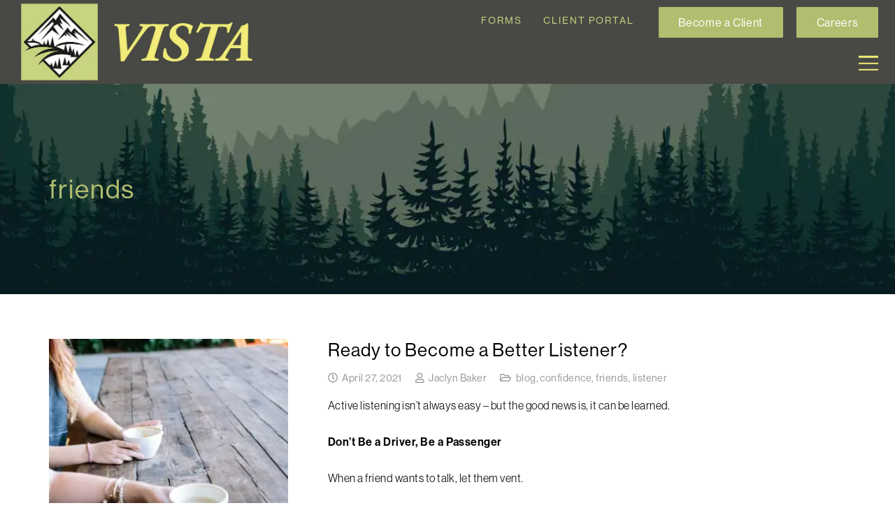

--- FILE ---
content_type: text/css; charset=utf-8
request_url: https://vistapsych.com/wp-content/cache/min/1/wp-content/themes/Impreza-child/style.css?ver=1766002373
body_size: 1916
content:
.l-canvas.type_wide{overflow-x:hidden}.l-body .mfp-fade.mfp-bg.mfp-ready{opacity:.95}.w-nav-list{font-family:neue-haas-grotesk-display,sans-serif}.ush_menu_1.type_desktop .w-nav-list>.menu-item.level_1{text-transform:uppercase;letter-spacing:2px;font-weight:500}.ush_menu_1.type_desktop .contact-menu-item>a{padding-right:0!important}.ush_menu_2.type_desktop .w-nav-list>.menu-item.level_1,.ush_menu_3.type_desktop .w-nav-list>.menu-item.level_1{text-transform:uppercase;letter-spacing:2px;font-weight:500;color:#c8d480}.w-dropdown-item-title{text-transform:uppercase;letter-spacing:2px;font-weight:500}.l-subheader-cell .ush_dropdown_1 .w-dropdown-h{font-size:14px}.l-header:not(.sticky) .w-nav.type_desktop .w-nav-list.level_2{margin-top:4px}.w-nav.type_desktop .contact-menu-item .w-nav-list.level_2{right:-1.5rem}.slide-intro{font-family:neue-haas-grotesk-display,sans-serif!important}.slide-title{font-family:neue-haas-grotesk-display,sans-serif!important}.slide-subtitle{font-family:neue-haas-grotesk-display,sans-serif!important}.layout_4513 .usg_post_title_1{font-family:'Varela',sans-serif}.w-filter-item[data-source="tax|ab_member_location"] .w-filter-item-value:first-of-type .w-filter-item-value-label:after{content:' Locations'}.w-filter-item[data-source="tax|ab_member_specialty"] .w-filter-item-value:first-of-type .w-filter-item-value-label:after{content:' Specialties'}.w-filter-item[data-source="tax|ab_member_service"] .w-filter-item-value:first-of-type .w-filter-item-value-label:after{content:' Services'}.who-we-are-filter.state_desktop .w-filter-item-values .w-filter-item-value:first-of-type{min-width:132px}.w-filter.state_desktop.style_switch_default .w-filter-item-value{border:1px solid var(--color-content-border);margin-right:.5rem;margin-bottom:.5rem}.w-filter.state_desktop.style_switch_default .w-filter-item-value.selected{background:var(--color-content-primary-grad);color:#fff}.single-ab_team_members .w-post-elm.post_image{margin-bottom:1rem}.single-ab_team_members .l-section:not(.vista-page-title) .w-post-elm.post_title{font-size:1.1rem;margin-bottom:0}.therapist-top-content{font-size:30px;color:#a9b44d;margin-bottom:2em;line-height:1.2}.programs-top-content,.services-top-content{font-size:20px}.w-btn,.button{letter-spacing:.03em}.w-btn.icon_atright i{line-height:20px}.mfp-title{display:none}.l-main .w-btn-wrapper{margin-bottom:1.5rem}.w-actionbox.color_custom{background:#484944;color:#f1ec76}.l-main .w-actionbox.color_custom .w-actionbox-text a,.l-main .w-actionbox.color_primary .w-actionbox-text a{color:#b2bd6f}.w-grid-item.sticky .post_title{font-weight:500!important}.paypal-form-html input[type="image"]{width:144px!important;height:auto!important}img[data-lazy-src]{opacity:0}img.lazyloaded{-webkit-transition:opacity .5s linear 0.2s;-moz-transition:opacity .5s linear 0.2s;transition:opacity .5s linear 0.2s;opacity:1}.cp-description,.cp-title,.cp-short-description,.cp-submit.btn-subscribe{font-family:neue-haas-grotesk-display,sans-serif!important;font-weight:500!important;font-style:normal;letter-spacing:.03em!important}.cp-submit{font-size:16px!important}.l-footer .mc4wp-alert.mc4wp-success{text-align:center;margin-top:20px}.l-footer form input[type="submit"]{border-radius:.1em;background:#484944;border-color:#484944;color:#fff!important}.l-footer .w-contacts-item{display:-webkit-box;display:-ms-flexbox;display:flex;-webkit-box-pack:center;-ms-flex-pack:center;justify-content:center}.l-footer .w-contacts-item-value{margin-left:.5em}.l-footer .w-contacts-item:before{position:static}.w-contacts-item.for_text:before{content:'\f086';font-family:fontawesome}@media (max-width:1700px) and (min-width:1601px){body.header_hor .ush_menu_1.type_desktop .w-nav-list.level_1>.menu-item>a{padding-left:18px;padding-right:18px}}@media (max-width:1600px) and (min-width:1501px){.l-subheader-cell.at_left .ush_image_1{margin-right:.5rem}body.header_hor .ush_menu_1.type_desktop .w-nav-list.level_1>.menu-item>a{padding-left:18px;padding-right:18px}}@media (max-width:1550px) and (min-width:1400px){.l-header:not(.sticky) .w-image.ush_image_1{height:100px!important;margin-right:.5rem}body.header_hor .ush_menu_1.type_desktop .w-nav-list.level_1>.menu-item>a{padding-left:14px;padding-right:14px}}@media (min-width:1281px){.header_hor .ush_menu_1.type_desktop .menu-item.level_1.resources-menu-item a{padding-right:0!important}}@media (max-width:1399px) and (min-width:1281px){.l-subheader.at_middle .l-subheader-cell.at_left .w-image.ush_image_1{position:relative;top:-23px;margin-right:0;height:60px!important}.l-header.sticky .l-subheader-cell.at_left .w-image.ush_image_1{visibility:hidden!important;height:0!important}.l-subheader.at_middle .l-subheader-cell.at_left{-webkit-box-flex:0;-ms-flex:0 1 0%;flex:0 1 0%;width:0}.l-subheader.at_middle .l-subheader-cell.at_right{min-width:100%;width:100%;-webkit-box-flex:1;-ms-flex:1 0 100%;flex:1 0 100%}.l-subheader.at_middle .l-subheader-cell.at_right .w-vwrapper{margin-left:0;width:100%}ul.w-nav-list.level_1{-webkit-box-pack:justify;-ms-flex-pack:justify;justify-content:space-between}body.header_hor .ush_menu_1.type_desktop .w-nav-list.level_1>.menu-item>a{padding-left:14px;padding-right:14px}.header_hor .ush_menu_1.type_desktop .w-nav-list.level_1>.menu-item:first-child>a{padding-left:3px}}@media (min-width:1100px){.w-nav .menu-item.hide-desktop{display:none}.cp-short-desc-container{padding-right:50px}}@media (max-width:1099px){.main_buttons{z-index:99999;display:block;position:fixed;left:0;bottom:0;width:100%;height:94px!important;box-shadow:inset 0 4px 14px -7px #404040;text-align:center;display:table}.main_buttons .one-third{width:32%}.main_buttons .on{padding:18px 0;display:table-cell}.main_buttons .on a{font-size:16px;text-decoration:none}.main_buttons .on i{font-size:22px;display:block;margin-bottom:4px}}@media (max-width:1099px) and (min-width:769px){.cp-short-desc-container{padding-right:30px}}@media (max-width:1024px) and (min-width:601px){.l-subheader-cell.at_right .w-vwrapper>.w-nav.ush_menu_3{margin-bottom:0!important}}@media (max-width:1020px) and (min-width:761px){.vista-admin-inner .vc_col-sm-3{width:50%!important;margin-bottom:1.5rem!important}}@media (max-width:900px) and (min-width:768px){.cp-modal.cp-modal-custom-size{max-width:90vw!important}}@media (max-width:768px){.cp-image-container img{width:100%!important}}@media (max-width:767px){.wpb_text_column h2{font-size:24px}.cp-row.cp-columns-equalized{display:flex;flex-direction:column-reverse}.cp-image-container img{max-width:55%!important}.cp-direct-download .cp-text-container,.cp-direct-download .cp-text-container{padding:25px 35px 20px!important}}@media (max-width:760px) and (min-width:500px){.vista-admin-inner .vc_col-sm-3{width:50%!important;margin-bottom:1.5rem!important}}@media (max-width:650px) and (min-width:601px){.l-header:not(.sticky) .ush_image_1{height:82px!important}}@media (max-width:600px){.l-subheader.at_top.width_full{border-bottom:1px solid #c8d48030}.l-subheader.at_top .client-portal-menu-item a,.l-subheader.at_top .careers-top-menu-item a{padding-right:0!important}.l-section.height_huge.vista-page-title>.l-section-h,.l-section.height_huge.vista-therapist-page-title>.l-section-h{padding:3rem 0}.vista-page-title h1.w-page-title,.vista-therapist-page-title h1.w-page-title{font-size:32px!important}.w-filter.state_mobile .w-filter-list .w-filter.state_mobile .w-filter-list-panel{z-index:100000!important}}@media (max-width:1099px) and (min-width:601px){body.header_hor .ush_menu_2.type_desktop .w-nav-list.level_1>.menu-item>a,body.header_hor .ush_menu_3.type_desktop .w-nav-list.level_1>.menu-item>a{padding-right:0}}@media (min-width:768px){.l-footer form .mc4wp-form-fields{display:flex;justify-content:center}.l-footer form .mc4wp-form-fields p{margin:0 5px;flex-basis:240px;flex-shrink:1}.l-footer form .mc4wp-form-fields p:last-child{flex-basis:auto}.l-footer form .mc4wp-form-fields input[type="submit"]{height:45px}}@media (max-width:767px){.l-section.width_full.we-can-help-row{padding-left:1.5rem!important;padding-right:1.5rem!important}}